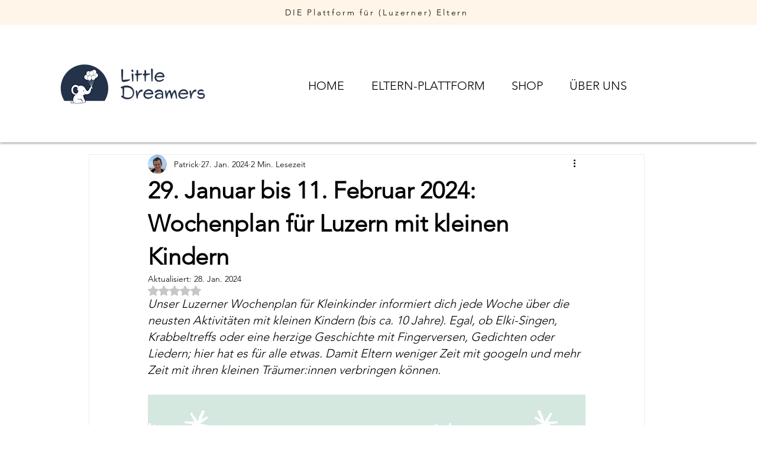

--- FILE ---
content_type: text/css; charset=utf-8
request_url: https://www.littledreamers.ch/_serverless/pro-gallery-css-v4-server/layoutCss?ver=2&id=21suv-not-scoped&items=3422_500_707%7C3744_500_707%7C3565_1414_2000&container=2036_740_553_720&options=gallerySizeType:px%7CenableInfiniteScroll:true%7CtitlePlacement:SHOW_ON_HOVER%7CarrowsSize:23%7CimageMargin:6%7CgalleryLayout:4%7CisVertical:false%7CgallerySizePx:300%7CcubeRatio:1.77%7CcubeType:fit%7CgalleryThumbnailsAlignment:none
body_size: -94
content:
#pro-gallery-21suv-not-scoped .pro-gallery-parent-container{ width: 740px !important; height: 553px !important; } #pro-gallery-21suv-not-scoped [data-hook="item-container"][data-idx="0"].gallery-item-container{opacity: 1 !important;display: block !important;transition: opacity .2s ease !important;top: 0px !important;left: 0px !important;right: auto !important;height: 553px !important;width: 391px !important;} #pro-gallery-21suv-not-scoped [data-hook="item-container"][data-idx="0"] .gallery-item-common-info-outer{height: 100% !important;} #pro-gallery-21suv-not-scoped [data-hook="item-container"][data-idx="0"] .gallery-item-common-info{height: 100% !important;width: 100% !important;} #pro-gallery-21suv-not-scoped [data-hook="item-container"][data-idx="0"] .gallery-item-wrapper{width: 391px !important;height: 553px !important;margin: 0 !important;} #pro-gallery-21suv-not-scoped [data-hook="item-container"][data-idx="0"] .gallery-item-content{width: 391px !important;height: 553px !important;margin: 0px 0px !important;opacity: 1 !important;} #pro-gallery-21suv-not-scoped [data-hook="item-container"][data-idx="0"] .gallery-item-hover{width: 391px !important;height: 553px !important;opacity: 1 !important;} #pro-gallery-21suv-not-scoped [data-hook="item-container"][data-idx="0"] .item-hover-flex-container{width: 391px !important;height: 553px !important;margin: 0px 0px !important;opacity: 1 !important;} #pro-gallery-21suv-not-scoped [data-hook="item-container"][data-idx="0"] .gallery-item-wrapper img{width: 100% !important;height: 100% !important;opacity: 1 !important;} #pro-gallery-21suv-not-scoped [data-hook="item-container"][data-idx="1"].gallery-item-container{opacity: 1 !important;display: block !important;transition: opacity .2s ease !important;top: 0px !important;left: 397px !important;right: auto !important;height: 553px !important;width: 391px !important;} #pro-gallery-21suv-not-scoped [data-hook="item-container"][data-idx="1"] .gallery-item-common-info-outer{height: 100% !important;} #pro-gallery-21suv-not-scoped [data-hook="item-container"][data-idx="1"] .gallery-item-common-info{height: 100% !important;width: 100% !important;} #pro-gallery-21suv-not-scoped [data-hook="item-container"][data-idx="1"] .gallery-item-wrapper{width: 391px !important;height: 553px !important;margin: 0 !important;} #pro-gallery-21suv-not-scoped [data-hook="item-container"][data-idx="1"] .gallery-item-content{width: 391px !important;height: 553px !important;margin: 0px 0px !important;opacity: 1 !important;} #pro-gallery-21suv-not-scoped [data-hook="item-container"][data-idx="1"] .gallery-item-hover{width: 391px !important;height: 553px !important;opacity: 1 !important;} #pro-gallery-21suv-not-scoped [data-hook="item-container"][data-idx="1"] .item-hover-flex-container{width: 391px !important;height: 553px !important;margin: 0px 0px !important;opacity: 1 !important;} #pro-gallery-21suv-not-scoped [data-hook="item-container"][data-idx="1"] .gallery-item-wrapper img{width: 100% !important;height: 100% !important;opacity: 1 !important;} #pro-gallery-21suv-not-scoped [data-hook="item-container"][data-idx="2"].gallery-item-container{opacity: 1 !important;display: block !important;transition: opacity .2s ease !important;top: 0px !important;left: 794px !important;right: auto !important;height: 553px !important;width: 391px !important;} #pro-gallery-21suv-not-scoped [data-hook="item-container"][data-idx="2"] .gallery-item-common-info-outer{height: 100% !important;} #pro-gallery-21suv-not-scoped [data-hook="item-container"][data-idx="2"] .gallery-item-common-info{height: 100% !important;width: 100% !important;} #pro-gallery-21suv-not-scoped [data-hook="item-container"][data-idx="2"] .gallery-item-wrapper{width: 391px !important;height: 553px !important;margin: 0 !important;} #pro-gallery-21suv-not-scoped [data-hook="item-container"][data-idx="2"] .gallery-item-content{width: 391px !important;height: 553px !important;margin: 0px 0px !important;opacity: 1 !important;} #pro-gallery-21suv-not-scoped [data-hook="item-container"][data-idx="2"] .gallery-item-hover{width: 391px !important;height: 553px !important;opacity: 1 !important;} #pro-gallery-21suv-not-scoped [data-hook="item-container"][data-idx="2"] .item-hover-flex-container{width: 391px !important;height: 553px !important;margin: 0px 0px !important;opacity: 1 !important;} #pro-gallery-21suv-not-scoped [data-hook="item-container"][data-idx="2"] .gallery-item-wrapper img{width: 100% !important;height: 100% !important;opacity: 1 !important;} #pro-gallery-21suv-not-scoped .pro-gallery-prerender{height:553px !important;}#pro-gallery-21suv-not-scoped {height:553px !important; width:740px !important;}#pro-gallery-21suv-not-scoped .pro-gallery-margin-container {height:553px !important;}#pro-gallery-21suv-not-scoped .one-row:not(.thumbnails-gallery) {height:556px !important; width:746px !important;}#pro-gallery-21suv-not-scoped .one-row:not(.thumbnails-gallery) .gallery-horizontal-scroll {height:556px !important;}#pro-gallery-21suv-not-scoped .pro-gallery-parent-container:not(.gallery-slideshow) [data-hook=group-view] .item-link-wrapper::before {height:556px !important; width:746px !important;}#pro-gallery-21suv-not-scoped .pro-gallery-parent-container {height:553px !important; width:740px !important;}